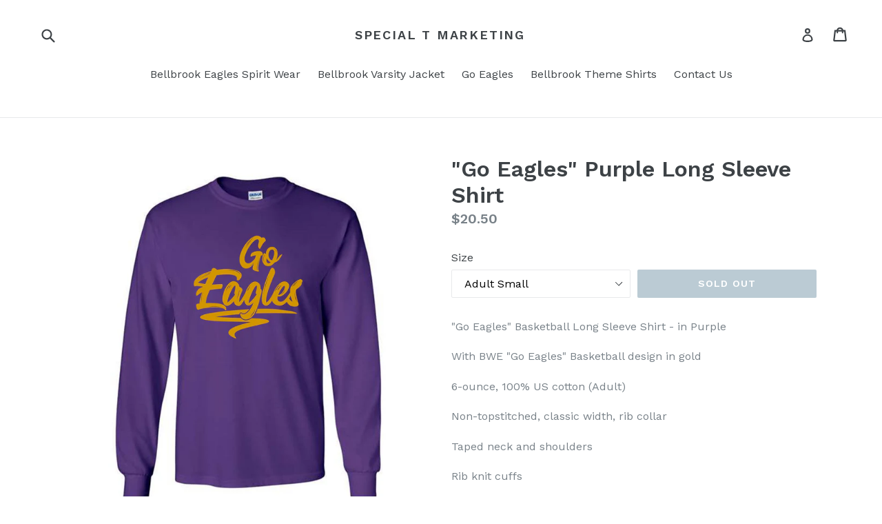

--- FILE ---
content_type: text/css
request_url: https://cdn.shopify.com/extensions/019a90b0-cc76-7e33-b058-f30ea7904cf6/customized-attribute-extensions-117/assets/pify_cart.css
body_size: -2
content:
.exat-attributes-wrap{
    margin: 15px 0;
    padding: 5px;
}
.exat-attributes-wrap .attr-title{
  font-weight:bold;
}
.exat-attribute{
    margin: 5px 0;
}
.exat-attribute label{
    text-transform: none !important;
}
.exat-attribute input[type="radio"],.exat-attribute input[type="checkbox"]{
    min-width: auto !important;
    margin-right: 3px;
}
.exat-attribute input[type="text"], .exat-attribute input[type="date"], .exat-attribute input[type="number"], .exat-attribute select, .exat-attribute textarea{
    width:100%;
    min-height:30px;
    border: 1px solid #cdc9c9;
    border-radius: 5px;
}
.exat-attribute textarea{
    min-height:50px;
}
.exat-attribute input.error, .exat-attribute select.error, .exat-attribute textarea.error {
    border: 1px dotted red;
}
.exat-attribute .block {
	display: block;
}
.exat-attribute label.error {
   display: none;
  	color: red;
}
.exat-attribute .exat-datepicker{
    
}
.exat-rich-text{
	margin: 0 0 20px;
}
.exat-rich-text ol{
	margin:0 !important;
}
.exat-rich-text p{
	margin: 0 0 8px !important;
  	line-height: 150%;
}
.exat-attribute .option-item-block{
    display:inline;margin-right:10px;
}
@media screen and (max-width: 500px) {
    .exat-attribute .option-item-block{
        display:block;
      	margin: 10px;
    }
}
.exat-term-attribute{
    width: 100%;
}
.attr-title-checkbox{
  display:inline-block !important;
}
.exat-terms-wrap .exat-term label p{
  display: inline;
}

--- FILE ---
content_type: application/javascript
request_url: https://size-guides.esc-apps-cdn.com/1560375374-app.special-t-marketing.myshopify.com.js?shop=special-t-marketing.myshopify.com
body_size: 23497
content:
if (!window.eastsideco_sizeGuides || !window.eastsideco_sizeGuides.cachedCharts) {window.eastsideco_sizeGuides = window.eastsideco_sizeGuides || {}; window.eastsideco_sizeGuides.cachedCharts = [{"title":"Men's Size Chart","top_text":"Men's Sizing Chart Specs","bottom_text":"Body Length - measured from the top of the shoulder to bottom of the back.<br \/>\r\nChest Width - measured from the chest to its fullest part while laid flat.","tag":",Men's Size Chart,","top":1,"bottom":0,"left":0,"right":0,"data":[["Measurements in Inches","Men's XS","Men's S","Men's M","Men's L","Men's XL","Men's 2X"],["Spec Body Length","26","27","28","29","30","31"],["Spec Chest Width","18","19","21","23","25","27"]],"gt_translate_keys":["title","top_text","bottom_text"]},{"title":"Ladies Size Chart","top_text":"Ladies Size Chart Specs","bottom_text":"Body Length - measured from the top of the shoulder to bottom of the back.<br \/>\r\nChest Width - measured from the chest to its fullest part while laid flat.","tag":",Ladies Size Chart,","top":1,"bottom":0,"left":0,"right":0,"data":[["Measurement in Inches","Ladies XS","Ladies S","Ladies M","Ladies L","Ladies XL","Ladies 2X"],["Body Length","26","27","28","29","30","31"],["Chest Length","16.5","17.5","19","21","23","25"]],"gt_translate_keys":["title","top_text","bottom_text"]}];!function(t){function e(n){if(r[n])return r[n].exports;var o=r[n]={i:n,l:!1,exports:{}};return t[n].call(o.exports,o,o.exports,e),o.l=!0,o.exports}var r={};e.m=t,e.c=r,e.i=function(t){return t},e.d=function(t,r,n){e.o(t,r)||Object.defineProperty(t,r,{configurable:!1,enumerable:!0,get:n})},e.n=function(t){var r=t&&t.__esModule?function(){return t.default}:function(){return t};return e.d(r,"a",r),r},e.o=function(t,e){return Object.prototype.hasOwnProperty.call(t,e)},e.p="",e(e.s=137)}([function(t,e,r){"use strict";function n(t){return"[object Array]"===T.call(t)}function o(t){return"[object ArrayBuffer]"===T.call(t)}function i(t){return"undefined"!=typeof FormData&&t instanceof FormData}function s(t){return"undefined"!=typeof ArrayBuffer&&ArrayBuffer.isView?ArrayBuffer.isView(t):t&&t.buffer&&t.buffer instanceof ArrayBuffer}function a(t){return"string"==typeof t}function u(t){return"number"==typeof t}function c(t){return void 0===t}function f(t){return null!==t&&"object"==typeof t}function l(t){return"[object Date]"===T.call(t)}function p(t){return"[object File]"===T.call(t)}function h(t){return"[object Blob]"===T.call(t)}function d(t){return"[object Function]"===T.call(t)}function v(t){return f(t)&&d(t.pipe)}function y(t){return"undefined"!=typeof URLSearchParams&&t instanceof URLSearchParams}function m(t){return t.replace(/^\s*/,"").replace(/\s*$/,"")}function g(){return("undefined"==typeof navigator||"ReactNative"!==navigator.product)&&("undefined"!=typeof window&&"undefined"!=typeof document)}function w(t,e){if(null!==t&&void 0!==t)if("object"!=typeof t&&(t=[t]),n(t))for(var r=0,o=t.length;r<o;r++)e.call(null,t[r],r,t);else for(var i in t)Object.prototype.hasOwnProperty.call(t,i)&&e.call(null,t[i],i,t)}function _(){function t(t,r){"object"==typeof e[r]&&"object"==typeof t?e[r]=_(e[r],t):e[r]=t}for(var e={},r=0,n=arguments.length;r<n;r++)w(arguments[r],t);return e}function x(t,e,r){return w(e,function(e,n){t[n]=r&&"function"==typeof e?b(e,r):e}),t}var b=r(32),E=r(110),T=Object.prototype.toString;t.exports={isArray:n,isArrayBuffer:o,isBuffer:E,isFormData:i,isArrayBufferView:s,isString:a,isNumber:u,isObject:f,isUndefined:c,isDate:l,isFile:p,isBlob:h,isFunction:d,isStream:v,isURLSearchParams:y,isStandardBrowserEnv:g,forEach:w,merge:_,extend:x,trim:m}},function(t,e){var r=t.exports="undefined"!=typeof window&&window.Math==Math?window:"undefined"!=typeof self&&self.Math==Math?self:Function("return this")();"number"==typeof __g&&(__g=r)},function(t,e,r){var n=r(42)("wks"),o=r(46),i=r(1).Symbol,s="function"==typeof i;(t.exports=function(t){return n[t]||(n[t]=s&&i[t]||(s?i:o)("Symbol."+t))}).store=n},function(t,e){var r=t.exports={version:"2.6.0"};"number"==typeof __e&&(__e=r)},function(t,e,r){var n=r(8);t.exports=function(t){if(!n(t))throw TypeError(t+" is not an object!");return t}},function(t,e){t.exports=function(){var t=[];return t.toString=function(){for(var t=[],e=0;e<this.length;e++){var r=this[e];r[2]?t.push("@media "+r[2]+"{"+r[1]+"}"):t.push(r[1])}return t.join("")},t.i=function(e,r){"string"==typeof e&&(e=[[null,e,""]]);for(var n={},o=0;o<this.length;o++){var i=this[o][0];"number"==typeof i&&(n[i]=!0)}for(o=0;o<e.length;o++){var s=e[o];"number"==typeof s[0]&&n[s[0]]||(r&&!s[2]?s[2]=r:r&&(s[2]="("+s[2]+") and ("+r+")"),t.push(s))}},t}},function(t,e,r){var n=r(13),o=r(41);t.exports=r(7)?function(t,e,r){return n.f(t,e,o(1,r))}:function(t,e,r){return t[e]=r,t}},function(t,e,r){t.exports=!r(36)(function(){return 7!=Object.defineProperty({},"a",{get:function(){return 7}}).a})},function(t,e){t.exports=function(t){return"object"==typeof t?null!==t:"function"==typeof t}},function(t,e){t.exports={}},,,function(t,e,r){var n=r(1),o=r(3),i=r(16),s=r(6),a=r(17),u=function(t,e,r){var c,f,l,p=t&u.F,h=t&u.G,d=t&u.S,v=t&u.P,y=t&u.B,m=t&u.W,g=h?o:o[e]||(o[e]={}),w=g.prototype,_=h?n:d?n[e]:(n[e]||{}).prototype;h&&(r=e);for(c in r)(f=!p&&_&&void 0!==_[c])&&a(g,c)||(l=f?_[c]:r[c],g[c]=h&&"function"!=typeof _[c]?r[c]:y&&f?i(l,n):m&&_[c]==l?function(t){var e=function(e,r,n){if(this instanceof t){switch(arguments.length){case 0:return new t;case 1:return new t(e);case 2:return new t(e,r)}return new t(e,r,n)}return t.apply(this,arguments)};return e.prototype=t.prototype,e}(l):v&&"function"==typeof l?i(Function.call,l):l,v&&((g.virtual||(g.virtual={}))[c]=l,t&u.R&&w&&!w[c]&&s(w,c,l)))};u.F=1,u.G=2,u.S=4,u.P=8,u.B=16,u.W=32,u.U=64,u.R=128,t.exports=u},function(t,e,r){var n=r(4),o=r(82),i=r(102),s=Object.defineProperty;e.f=r(7)?Object.defineProperty:function(t,e,r){if(n(t),e=i(e,!0),n(r),o)try{return s(t,e,r)}catch(t){}if("get"in r||"set"in r)throw TypeError("Accessors not supported!");return"value"in r&&(t[e]=r.value),t}},function(t,e){t.exports=function(t){if("function"!=typeof t)throw TypeError(t+" is not a function!");return t}},function(t,e){var r={}.toString;t.exports=function(t){return r.call(t).slice(8,-1)}},function(t,e,r){var n=r(14);t.exports=function(t,e,r){if(n(t),void 0===e)return t;switch(r){case 1:return function(r){return t.call(e,r)};case 2:return function(r,n){return t.call(e,r,n)};case 3:return function(r,n,o){return t.call(e,r,n,o)}}return function(){return t.apply(e,arguments)}}},function(t,e){var r={}.hasOwnProperty;t.exports=function(t,e){return r.call(t,e)}},function(t,e,r){"use strict";(function(e){function n(t,e){!o.isUndefined(t)&&o.isUndefined(t["Content-Type"])&&(t["Content-Type"]=e)}var o=r(0),i=r(69),s={"Content-Type":"application/x-www-form-urlencoded"},a={adapter:function(){var t;return"undefined"!=typeof XMLHttpRequest?t=r(28):void 0!==e&&(t=r(28)),t}(),transformRequest:[function(t,e){return i(e,"Content-Type"),o.isFormData(t)||o.isArrayBuffer(t)||o.isBuffer(t)||o.isStream(t)||o.isFile(t)||o.isBlob(t)?t:o.isArrayBufferView(t)?t.buffer:o.isURLSearchParams(t)?(n(e,"application/x-www-form-urlencoded;charset=utf-8"),t.toString()):o.isObject(t)?(n(e,"application/json;charset=utf-8"),JSON.stringify(t)):t}],transformResponse:[function(t){if("string"==typeof t)try{t=JSON.parse(t)}catch(t){}return t}],timeout:0,xsrfCookieName:"XSRF-TOKEN",xsrfHeaderName:"X-XSRF-TOKEN",maxContentLength:-1,validateStatus:function(t){return t>=200&&t<300}};a.headers={common:{Accept:"application/json, text/plain, */*"}},o.forEach(["delete","get","head"],function(t){a.headers[t]={}}),o.forEach(["post","put","patch"],function(t){a.headers[t]=o.merge(s)}),t.exports=a}).call(e,r(50))},function(t,e){t.exports=function(t){if(void 0==t)throw TypeError("Can't call method on  "+t);return t}},function(t,e,r){var n=r(8),o=r(1).document,i=n(o)&&n(o.createElement);t.exports=function(t){return i?o.createElement(t):{}}},function(t,e){t.exports=!0},function(t,e,r){"use strict";function n(t){var e,r;this.promise=new t(function(t,n){if(void 0!==e||void 0!==r)throw TypeError("Bad Promise constructor");e=t,r=n}),this.resolve=o(e),this.reject=o(r)}var o=r(14);t.exports.f=function(t){return new n(t)}},function(t,e,r){var n=r(13).f,o=r(17),i=r(2)("toStringTag");t.exports=function(t,e,r){t&&!o(t=r?t:t.prototype,i)&&n(t,i,{configurable:!0,value:e})}},function(t,e,r){var n=r(42)("keys"),o=r(46);t.exports=function(t){return n[t]||(n[t]=o(t))}},function(t,e){var r=Math.ceil,n=Math.floor;t.exports=function(t){return isNaN(t=+t)?0:(t>0?n:r)(t)}},function(t,e,r){var n=r(84),o=r(19);t.exports=function(t){return n(o(t))}},function(t,e,r){t.exports=r(55)},function(t,e,r){"use strict";var n=r(0),o=r(61),i=r(64),s=r(70),a=r(68),u=r(31),c="undefined"!=typeof window&&window.btoa&&window.btoa.bind(window)||r(63);t.exports=function(t){return new Promise(function(e,f){var l=t.data,p=t.headers;n.isFormData(l)&&delete p["Content-Type"];var h=new XMLHttpRequest,d="onreadystatechange",v=!1;if("undefined"==typeof window||!window.XDomainRequest||"withCredentials"in h||a(t.url)||(h=new window.XDomainRequest,d="onload",v=!0,h.onprogress=function(){},h.ontimeout=function(){}),t.auth){var y=t.auth.username||"",m=t.auth.password||"";p.Authorization="Basic "+c(y+":"+m)}if(h.open(t.method.toUpperCase(),i(t.url,t.params,t.paramsSerializer),!0),h.timeout=t.timeout,h[d]=function(){if(h&&(4===h.readyState||v)&&(0!==h.status||h.responseURL&&0===h.responseURL.indexOf("file:"))){var r="getAllResponseHeaders"in h?s(h.getAllResponseHeaders()):null,n=t.responseType&&"text"!==t.responseType?h.response:h.responseText,i={data:n,status:1223===h.status?204:h.status,statusText:1223===h.status?"No Content":h.statusText,headers:r,config:t,request:h};o(e,f,i),h=null}},h.onerror=function(){f(u("Network Error",t,null,h)),h=null},h.ontimeout=function(){f(u("timeout of "+t.timeout+"ms exceeded",t,"ECONNABORTED",h)),h=null},n.isStandardBrowserEnv()){var g=r(66),w=(t.withCredentials||a(t.url))&&t.xsrfCookieName?g.read(t.xsrfCookieName):void 0;w&&(p[t.xsrfHeaderName]=w)}if("setRequestHeader"in h&&n.forEach(p,function(t,e){void 0===l&&"content-type"===e.toLowerCase()?delete p[e]:h.setRequestHeader(e,t)}),t.withCredentials&&(h.withCredentials=!0),t.responseType)try{h.responseType=t.responseType}catch(e){if("json"!==t.responseType)throw e}"function"==typeof t.onDownloadProgress&&h.addEventListener("progress",t.onDownloadProgress),"function"==typeof t.onUploadProgress&&h.upload&&h.upload.addEventListener("progress",t.onUploadProgress),t.cancelToken&&t.cancelToken.promise.then(function(t){h&&(h.abort(),f(t),h=null)}),void 0===l&&(l=null),h.send(l)})}},function(t,e,r){"use strict";function n(t){this.message=t}n.prototype.toString=function(){return"Cancel"+(this.message?": "+this.message:"")},n.prototype.__CANCEL__=!0,t.exports=n},function(t,e,r){"use strict";t.exports=function(t){return!(!t||!t.__CANCEL__)}},function(t,e,r){"use strict";var n=r(60);t.exports=function(t,e,r,o,i){var s=new Error(t);return n(s,e,r,o,i)}},function(t,e,r){"use strict";t.exports=function(t,e){return function(){for(var r=new Array(arguments.length),n=0;n<r.length;n++)r[n]=arguments[n];return t.apply(e,r)}}},function(t,e,r){t.exports={default:r(76),__esModule:!0}},function(t,e,r){var n=r(15),o=r(2)("toStringTag"),i="Arguments"==n(function(){return arguments}()),s=function(t,e){try{return t[e]}catch(t){}};t.exports=function(t){var e,r,a;return void 0===t?"Undefined":null===t?"Null":"string"==typeof(r=s(e=Object(t),o))?r:i?n(e):"Object"==(a=n(e))&&"function"==typeof e.callee?"Arguments":a}},function(t,e){t.exports="constructor,hasOwnProperty,isPrototypeOf,propertyIsEnumerable,toLocaleString,toString,valueOf".split(",")},function(t,e){t.exports=function(t){try{return!!t()}catch(t){return!0}}},function(t,e,r){var n=r(1).document;t.exports=n&&n.documentElement},function(t,e,r){"use strict";var n=r(21),o=r(12),i=r(97),s=r(6),a=r(9),u=r(87),c=r(23),f=r(93),l=r(2)("iterator"),p=!([].keys&&"next"in[].keys()),h=function(){return this};t.exports=function(t,e,r,d,v,y,m){u(r,e,d);var g,w,_,x=function(t){if(!p&&t in C)return C[t];switch(t){case"keys":case"values":return function(){return new r(this,t)}}return function(){return new r(this,t)}},b=e+" Iterator",E="values"==v,T=!1,C=t.prototype,L=C[l]||C["@@iterator"]||v&&C[v],R=L||x(v),O=v?E?x("entries"):R:void 0,A="Array"==e?C.entries||L:L;if(A&&(_=f(A.call(new t)))!==Object.prototype&&_.next&&(c(_,b,!0),n||"function"==typeof _[l]||s(_,l,h)),E&&L&&"values"!==L.name&&(T=!0,R=function(){return L.call(this)}),n&&!m||!p&&!T&&C[l]||s(C,l,R),a[e]=R,a[b]=h,v)if(g={values:E?R:x("values"),keys:y?R:x("keys"),entries:O},m)for(w in g)w in C||i(C,w,g[w]);else o(o.P+o.F*(p||T),e,g);return g}},function(t,e){t.exports=function(t){try{return{e:!1,v:t()}}catch(t){return{e:!0,v:t}}}},function(t,e,r){var n=r(4),o=r(8),i=r(22);t.exports=function(t,e){if(n(t),o(e)&&e.constructor===t)return e;var r=i.f(t);return(0,r.resolve)(e),r.promise}},function(t,e){t.exports=function(t,e){return{enumerable:!(1&t),configurable:!(2&t),writable:!(4&t),value:e}}},function(t,e,r){var n=r(3),o=r(1),i=o["__core-js_shared__"]||(o["__core-js_shared__"]={});(t.exports=function(t,e){return i[t]||(i[t]=void 0!==e?e:{})})("versions",[]).push({version:n.version,mode:r(21)?"pure":"global",copyright:"© 2018 Denis Pushkarev (zloirock.ru)"})},function(t,e,r){var n=r(4),o=r(14),i=r(2)("species");t.exports=function(t,e){var r,s=n(t).constructor;return void 0===s||void 0==(r=n(s)[i])?e:o(r)}},function(t,e,r){var n,o,i,s=r(16),a=r(83),u=r(37),c=r(20),f=r(1),l=f.process,p=f.setImmediate,h=f.clearImmediate,d=f.MessageChannel,v=f.Dispatch,y=0,m={},g=function(){var t=+this;if(m.hasOwnProperty(t)){var e=m[t];delete m[t],e()}},w=function(t){g.call(t.data)};p&&h||(p=function(t){for(var e=[],r=1;arguments.length>r;)e.push(arguments[r++]);return m[++y]=function(){a("function"==typeof t?t:Function(t),e)},n(y),y},h=function(t){delete m[t]},"process"==r(15)(l)?n=function(t){l.nextTick(s(g,t,1))}:v&&v.now?n=function(t){v.now(s(g,t,1))}:d?(o=new d,i=o.port2,o.port1.onmessage=w,n=s(i.postMessage,i,1)):f.addEventListener&&"function"==typeof postMessage&&!f.importScripts?(n=function(t){f.postMessage(t+"","*")},f.addEventListener("message",w,!1)):n="onreadystatechange"in c("script")?function(t){u.appendChild(c("script")).onreadystatechange=function(){u.removeChild(this),g.call(t)}}:function(t){setTimeout(s(g,t,1),0)}),t.exports={set:p,clear:h}},function(t,e,r){var n=r(25),o=Math.min;t.exports=function(t){return t>0?o(n(t),9007199254740991):0}},function(t,e){var r=0,n=Math.random();t.exports=function(t){return"Symbol(".concat(void 0===t?"":t,")_",(++r+n).toString(36))}},function(t,e,r){var n=r(34),o=r(2)("iterator"),i=r(9);t.exports=r(3).getIteratorMethod=function(t){if(void 0!=t)return t[o]||t["@@iterator"]||i[n(t)]}},function(t,e,r){"use strict";var n=r(99)(!0);r(38)(String,"String",function(t){this._t=String(t),this._i=0},function(){var t,e=this._t,r=this._i;return r>=e.length?{value:void 0,done:!0}:(t=n(e,r),this._i+=t.length,{value:t,done:!1})})},function(t,e,r){r(105);for(var n=r(1),o=r(6),i=r(9),s=r(2)("toStringTag"),a="CSSRuleList,CSSStyleDeclaration,CSSValueList,ClientRectList,DOMRectList,DOMStringList,DOMTokenList,DataTransferItemList,FileList,HTMLAllCollection,HTMLCollection,HTMLFormElement,HTMLSelectElement,MediaList,MimeTypeArray,NamedNodeMap,NodeList,PaintRequestList,Plugin,PluginArray,SVGLengthList,SVGNumberList,SVGPathSegList,SVGPointList,SVGStringList,SVGTransformList,SourceBufferList,StyleSheetList,TextTrackCueList,TextTrackList,TouchList".split(","),u=0;u<a.length;u++){var c=a[u],f=n[c],l=f&&f.prototype;l&&!l[s]&&o(l,s,c),i[c]=i.Array}},function(t,e){function r(){throw new Error("setTimeout has not been defined")}function n(){throw new Error("clearTimeout has not been defined")}function o(t){if(f===setTimeout)return setTimeout(t,0);if((f===r||!f)&&setTimeout)return f=setTimeout,setTimeout(t,0);try{return f(t,0)}catch(e){try{return f.call(null,t,0)}catch(e){return f.call(this,t,0)}}}function i(t){if(l===clearTimeout)return clearTimeout(t);if((l===n||!l)&&clearTimeout)return l=clearTimeout,clearTimeout(t);try{return l(t)}catch(e){try{return l.call(null,t)}catch(e){return l.call(this,t)}}}function s(){v&&h&&(v=!1,h.length?d=h.concat(d):y=-1,d.length&&a())}function a(){if(!v){var t=o(s);v=!0;for(var e=d.length;e;){for(h=d,d=[];++y<e;)h&&h[y].run();y=-1,e=d.length}h=null,v=!1,i(t)}}function u(t,e){this.fun=t,this.array=e}function c(){}var f,l,p=t.exports={};!function(){try{f="function"==typeof setTimeout?setTimeout:r}catch(t){f=r}try{l="function"==typeof clearTimeout?clearTimeout:n}catch(t){l=n}}();var h,d=[],v=!1,y=-1;p.nextTick=function(t){var e=new Array(arguments.length-1);if(arguments.length>1)for(var r=1;r<arguments.length;r++)e[r-1]=arguments[r];d.push(new u(t,e)),1!==d.length||v||o(a)},u.prototype.run=function(){this.fun.apply(null,this.array)},p.title="browser",p.browser=!0,p.env={},p.argv=[],p.version="",p.versions={},p.on=c,p.addListener=c,p.once=c,p.off=c,p.removeListener=c,p.removeAllListeners=c,p.emit=c,p.prependListener=c,p.prependOnceListener=c,p.listeners=function(t){return[]},p.binding=function(t){throw new Error("process.binding is not supported")},p.cwd=function(){return"/"},p.chdir=function(t){throw new Error("process.chdir is not supported")},p.umask=function(){return 0}},,function(t,e,r){"use strict";var n={App:null,bind:function(t){n.App=t,t._empty=t._empty||[],t._beforeRender=t._beforeRender||[],t._afterRender=t._afterRender||[],t._renderedAll=t._renderedAll||[],t._overrideContent=t._overrideContent||function(t){return t.content},t.onEmpty=function(e){e&&t._empty.push(e)},t.onBeforeRender=function(e){e&&t._beforeRender.push(e)},t.onAfterRender=function(e){e&&t._afterRender.push(e)},t.overrideCellContent=function(e){t._overrideContent=e},t.onRenderedAll=function(e){e&&t._renderedAll.push(e)}},fireListeners:function(t,e){var r={onEmpty:n.App._empty,onBeforeRender:n.App._beforeRender,onAfterRender:n.App._afterRender,onRenderedAll:n.App._renderedAll},o=r[t];console.log("[esc-size-matters] Fire event",t,o.length,e);for(var i=null,s=0;s<o.length;s++){var a=o[s],u=a(e);u&&(i=u)}return i},overrideContent:function(t){var e=n.App._overrideContent(t);return e||t.content}};t.exports=n},function(t,e,r){"use strict";var n=r(33),o=function(t){return t&&t.__esModule?t:{default:t}}(n),i=r(52),s={buildTable:function(t,e){console.log("[esc-size-matters] Building table");var r=1,n={},a=!0,u=!1,c=void 0;try{for(var f,l=(0,o.default)(t.data);!(a=(f=l.next()).done);a=!0){var p=f.value;n.row=document.createElement("tr"),n.row.className="esc-size-guide--row";var h=1,d=!0,v=!1,y=void 0;try{for(var m,g=(0,o.default)(p);!(d=(m=g.next()).done);d=!0){var w=m.value,_=s.isHeader(t,r,h);w=i.overrideContent({guideData:t,column:h-1,row:r,header:_,content:w}),n.cell=document.createElement(_?"th":"td"),n.cell.className=_?"esc-size-guide--heading":"esc-size-guide--cell",n.cell.className+=" esc-size-guide--col"+h+" esc-size-guide--row"+r,n.cell.innerHTML=w,n.row.appendChild(n.cell),h++}}catch(t){v=!0,y=t}finally{try{!d&&g.return&&g.return()}finally{if(v)throw y}}e.appendChild(n.row),r++}}catch(t){u=!0,c=t}finally{try{!a&&l.return&&l.return()}finally{if(u)throw c}}},isHeader:function(t,e,r){var n=t.data.length,o=t.data[0].length;return 1==t.top&&1==e||1==t.left&&1==r||1==t.right&&r==o||1==t.bottom&&e==n},injectPopupTrigger:function(t,e){var r=t.getAttribute("data-trigger-text")||"Size Guide",n=document.createElement("div");n.className="esc-size-guide--popup",n.style.display="none";var o=document.createElement("div");o.className="modal_background",o.onclick=function(t){return t.target.parentElement.style.display="none"},n.appendChild(o);var i=document.createElement("div");i.className="modal_container",n.appendChild(i);var s=document.createElement("div");s.className="modal_close",s.innerHTML="&#x2716;",s.onclick=function(t){return t.target.parentElement.parentElement.style.display="none"},i.appendChild(s);var a=document.createElement("div");a.className="modal_content",i.appendChild(a);var u=null;return"link"===e?(u=document.createElement("a"),u.innerText=r,u.href="javascript:void(0)"):(u=document.createElement("button"),u.type="button",u.innerText=r,u.className="btn btn-primary button"),u.onclick=function(){"none"==n.style.display?n.style.display="block":n.style.display="none"},t.appendChild(u),t.appendChild(n),a},addPopupCloseListeners:function(){window.addEventListener("keydown",function(t){if("Escape"==t.key||"Esc"==t.key||27==t.keyCode){var e=document.querySelectorAll(".esc-size-guide--popup"),r=!0,n=!1,i=void 0;try{for(var s,a=(0,o.default)(e);!(r=(s=a.next()).done);r=!0){s.value.style.display="none"}}catch(t){n=!0,i=t}finally{try{!r&&a.return&&a.return()}finally{if(n)throw i}}}})},getParameterByName:function(t,e){e||(e=window.location.href),t=t.replace(/[\[\]]/g,"\\$&");var r=new RegExp("[?&]"+t+"(=([^&#]*)|&|#|$)"),n=r.exec(e);return n?n[2]?decodeURIComponent(n[2].replace(/\+/g," ")):"":null}};t.exports=s},,function(t,e,r){"use strict";function n(t){var e=new s(t),r=i(s.prototype.request,e);return o.extend(r,s.prototype,e),o.extend(r,e),r}var o=r(0),i=r(32),s=r(57),a=r(18),u=n(a);u.Axios=s,u.create=function(t){return n(o.merge(a,t))},u.Cancel=r(29),u.CancelToken=r(56),u.isCancel=r(30),u.all=function(t){return Promise.all(t)},u.spread=r(71),t.exports=u,t.exports.default=u},function(t,e,r){"use strict";function n(t){if("function"!=typeof t)throw new TypeError("executor must be a function.");var e;this.promise=new Promise(function(t){e=t});var r=this;t(function(t){r.reason||(r.reason=new o(t),e(r.reason))})}var o=r(29);n.prototype.throwIfRequested=function(){if(this.reason)throw this.reason},n.source=function(){var t;return{token:new n(function(e){t=e}),cancel:t}},t.exports=n},function(t,e,r){"use strict";function n(t){this.defaults=t,this.interceptors={request:new s,response:new s}}var o=r(18),i=r(0),s=r(58),a=r(59);n.prototype.request=function(t){"string"==typeof t&&(t=i.merge({url:arguments[0]},arguments[1])),t=i.merge(o,{method:"get"},this.defaults,t),t.method=t.method.toLowerCase();var e=[a,void 0],r=Promise.resolve(t);for(this.interceptors.request.forEach(function(t){e.unshift(t.fulfilled,t.rejected)}),this.interceptors.response.forEach(function(t){e.push(t.fulfilled,t.rejected)});e.length;)r=r.then(e.shift(),e.shift());return r},i.forEach(["delete","get","head","options"],function(t){n.prototype[t]=function(e,r){return this.request(i.merge(r||{},{method:t,url:e}))}}),i.forEach(["post","put","patch"],function(t){n.prototype[t]=function(e,r,n){return this.request(i.merge(n||{},{method:t,url:e,data:r}))}}),t.exports=n},function(t,e,r){"use strict";function n(){this.handlers=[]}var o=r(0);n.prototype.use=function(t,e){return this.handlers.push({fulfilled:t,rejected:e}),this.handlers.length-1},n.prototype.eject=function(t){this.handlers[t]&&(this.handlers[t]=null)},n.prototype.forEach=function(t){o.forEach(this.handlers,function(e){null!==e&&t(e)})},t.exports=n},function(t,e,r){"use strict";function n(t){t.cancelToken&&t.cancelToken.throwIfRequested()}var o=r(0),i=r(62),s=r(30),a=r(18),u=r(67),c=r(65);t.exports=function(t){return n(t),t.baseURL&&!u(t.url)&&(t.url=c(t.baseURL,t.url)),t.headers=t.headers||{},t.data=i(t.data,t.headers,t.transformRequest),t.headers=o.merge(t.headers.common||{},t.headers[t.method]||{},t.headers||{}),o.forEach(["delete","get","head","post","put","patch","common"],function(e){delete t.headers[e]}),(t.adapter||a.adapter)(t).then(function(e){return n(t),e.data=i(e.data,e.headers,t.transformResponse),e},function(e){return s(e)||(n(t),e&&e.response&&(e.response.data=i(e.response.data,e.response.headers,t.transformResponse))),Promise.reject(e)})}},function(t,e,r){"use strict";t.exports=function(t,e,r,n,o){return t.config=e,r&&(t.code=r),t.request=n,t.response=o,t}},function(t,e,r){"use strict";var n=r(31);t.exports=function(t,e,r){var o=r.config.validateStatus;r.status&&o&&!o(r.status)?e(n("Request failed with status code "+r.status,r.config,null,r.request,r)):t(r)}},function(t,e,r){"use strict";var n=r(0);t.exports=function(t,e,r){return n.forEach(r,function(r){t=r(t,e)}),t}},function(t,e,r){"use strict";function n(){this.message="String contains an invalid character"}function o(t){for(var e,r,o=String(t),s="",a=0,u=i;o.charAt(0|a)||(u="=",a%1);s+=u.charAt(63&e>>8-a%1*8)){if((r=o.charCodeAt(a+=.75))>255)throw new n;e=e<<8|r}return s}var i="ABCDEFGHIJKLMNOPQRSTUVWXYZabcdefghijklmnopqrstuvwxyz0123456789+/=";n.prototype=new Error,n.prototype.code=5,n.prototype.name="InvalidCharacterError",t.exports=o},function(t,e,r){"use strict";function n(t){return encodeURIComponent(t).replace(/%40/gi,"@").replace(/%3A/gi,":").replace(/%24/g,"$").replace(/%2C/gi,",").replace(/%20/g,"+").replace(/%5B/gi,"[").replace(/%5D/gi,"]")}var o=r(0);t.exports=function(t,e,r){if(!e)return t;var i;if(r)i=r(e);else if(o.isURLSearchParams(e))i=e.toString();else{var s=[];o.forEach(e,function(t,e){null!==t&&void 0!==t&&(o.isArray(t)?e+="[]":t=[t],o.forEach(t,function(t){o.isDate(t)?t=t.toISOString():o.isObject(t)&&(t=JSON.stringify(t)),s.push(n(e)+"="+n(t))}))}),i=s.join("&")}return i&&(t+=(-1===t.indexOf("?")?"?":"&")+i),t}},function(t,e,r){"use strict";t.exports=function(t,e){return e?t.replace(/\/+$/,"")+"/"+e.replace(/^\/+/,""):t}},function(t,e,r){"use strict";var n=r(0);t.exports=n.isStandardBrowserEnv()?function(){return{write:function(t,e,r,o,i,s){var a=[];a.push(t+"="+encodeURIComponent(e)),n.isNumber(r)&&a.push("expires="+new Date(r).toGMTString()),n.isString(o)&&a.push("path="+o),n.isString(i)&&a.push("domain="+i),!0===s&&a.push("secure"),document.cookie=a.join("; ")},read:function(t){var e=document.cookie.match(new RegExp("(^|;\\s*)("+t+")=([^;]*)"));return e?decodeURIComponent(e[3]):null},remove:function(t){this.write(t,"",Date.now()-864e5)}}}():function(){return{write:function(){},read:function(){return null},remove:function(){}}}()},function(t,e,r){"use strict";t.exports=function(t){return/^([a-z][a-z\d\+\-\.]*:)?\/\//i.test(t)}},function(t,e,r){"use strict";var n=r(0);t.exports=n.isStandardBrowserEnv()?function(){function t(t){var e=t;return r&&(o.setAttribute("href",e),e=o.href),o.setAttribute("href",e),{href:o.href,protocol:o.protocol?o.protocol.replace(/:$/,""):"",host:o.host,search:o.search?o.search.replace(/^\?/,""):"",hash:o.hash?o.hash.replace(/^#/,""):"",hostname:o.hostname,port:o.port,pathname:"/"===o.pathname.charAt(0)?o.pathname:"/"+o.pathname}}var e,r=/(msie|trident)/i.test(navigator.userAgent),o=document.createElement("a");return e=t(window.location.href),function(r){var o=n.isString(r)?t(r):r;return o.protocol===e.protocol&&o.host===e.host}}():function(){return function(){return!0}}()},function(t,e,r){"use strict";var n=r(0);t.exports=function(t,e){n.forEach(t,function(r,n){n!==e&&n.toUpperCase()===e.toUpperCase()&&(t[e]=r,delete t[n])})}},function(t,e,r){"use strict";var n=r(0),o=["age","authorization","content-length","content-type","etag","expires","from","host","if-modified-since","if-unmodified-since","last-modified","location","max-forwards","proxy-authorization","referer","retry-after","user-agent"];t.exports=function(t){var e,r,i,s={};return t?(n.forEach(t.split("\n"),function(t){if(i=t.indexOf(":"),e=n.trim(t.substr(0,i)).toLowerCase(),r=n.trim(t.substr(i+1)),e){if(s[e]&&o.indexOf(e)>=0)return;s[e]="set-cookie"===e?(s[e]?s[e]:[]).concat([r]):s[e]?s[e]+", "+r:r}}),s):s}},function(t,e,r){"use strict";t.exports=function(t){return function(e){return t.apply(null,e)}}},,function(t,e,r){t.exports={default:r(77),__esModule:!0}},function(t,e,r){"use strict";e.__esModule=!0;var n=r(73),o=function(t){return t&&t.__esModule?t:{default:t}}(n);e.default=function(t){return function(){var e=t.apply(this,arguments);return new o.default(function(t,r){function n(i,s){try{var a=e[i](s),u=a.value}catch(t){return void r(t)}if(!a.done)return o.default.resolve(u).then(function(t){n("next",t)},function(t){n("throw",t)});t(u)}return n("next")})}}},function(t,e,r){t.exports=r(111)},function(t,e,r){r(49),r(48),t.exports=r(104)},function(t,e,r){r(106),r(48),r(49),r(107),r(108),r(109),t.exports=r(3).Promise},function(t,e){t.exports=function(){}},function(t,e){t.exports=function(t,e,r,n){if(!(t instanceof e)||void 0!==n&&n in t)throw TypeError(r+": incorrect invocation!");return t}},function(t,e,r){var n=r(26),o=r(45),i=r(100);t.exports=function(t){return function(e,r,s){var a,u=n(e),c=o(u.length),f=i(s,c);if(t&&r!=r){for(;c>f;)if((a=u[f++])!=a)return!0}else for(;c>f;f++)if((t||f in u)&&u[f]===r)return t||f||0;return!t&&-1}}},function(t,e,r){var n=r(16),o=r(86),i=r(85),s=r(4),a=r(45),u=r(47),c={},f={},e=t.exports=function(t,e,r,l,p){var h,d,v,y,m=p?function(){return t}:u(t),g=n(r,l,e?2:1),w=0;if("function"!=typeof m)throw TypeError(t+" is not iterable!");if(i(m)){for(h=a(t.length);h>w;w++)if((y=e?g(s(d=t[w])[0],d[1]):g(t[w]))===c||y===f)return y}else for(v=m.call(t);!(d=v.next()).done;)if((y=o(v,g,d.value,e))===c||y===f)return y};e.BREAK=c,e.RETURN=f},function(t,e,r){t.exports=!r(7)&&!r(36)(function(){return 7!=Object.defineProperty(r(20)("div"),"a",{get:function(){return 7}}).a})},function(t,e){t.exports=function(t,e,r){var n=void 0===r;switch(e.length){case 0:return n?t():t.call(r);case 1:return n?t(e[0]):t.call(r,e[0]);case 2:return n?t(e[0],e[1]):t.call(r,e[0],e[1]);case 3:return n?t(e[0],e[1],e[2]):t.call(r,e[0],e[1],e[2]);case 4:return n?t(e[0],e[1],e[2],e[3]):t.call(r,e[0],e[1],e[2],e[3])}return t.apply(r,e)}},function(t,e,r){var n=r(15);t.exports=Object("z").propertyIsEnumerable(0)?Object:function(t){return"String"==n(t)?t.split(""):Object(t)}},function(t,e,r){var n=r(9),o=r(2)("iterator"),i=Array.prototype;t.exports=function(t){return void 0!==t&&(n.Array===t||i[o]===t)}},function(t,e,r){var n=r(4);t.exports=function(t,e,r,o){try{return o?e(n(r)[0],r[1]):e(r)}catch(e){var i=t.return;throw void 0!==i&&n(i.call(t)),e}}},function(t,e,r){"use strict";var n=r(91),o=r(41),i=r(23),s={};r(6)(s,r(2)("iterator"),function(){return this}),t.exports=function(t,e,r){t.prototype=n(s,{next:o(1,r)}),i(t,e+" Iterator")}},function(t,e,r){var n=r(2)("iterator"),o=!1;try{var i=[7][n]();i.return=function(){o=!0},Array.from(i,function(){throw 2})}catch(t){}t.exports=function(t,e){if(!e&&!o)return!1;var r=!1;try{var i=[7],s=i[n]();s.next=function(){return{done:r=!0}},i[n]=function(){return s},t(i)}catch(t){}return r}},function(t,e){t.exports=function(t,e){return{value:e,done:!!t}}},function(t,e,r){var n=r(1),o=r(44).set,i=n.MutationObserver||n.WebKitMutationObserver,s=n.process,a=n.Promise,u="process"==r(15)(s);t.exports=function(){var t,e,r,c=function(){var n,o;for(u&&(n=s.domain)&&n.exit();t;){o=t.fn,t=t.next;try{o()}catch(n){throw t?r():e=void 0,n}}e=void 0,n&&n.enter()};if(u)r=function(){s.nextTick(c)};else if(!i||n.navigator&&n.navigator.standalone)if(a&&a.resolve){var f=a.resolve(void 0);r=function(){f.then(c)}}else r=function(){o.call(n,c)};else{var l=!0,p=document.createTextNode("");new i(c).observe(p,{characterData:!0}),r=function(){p.data=l=!l}}return function(n){var o={fn:n,next:void 0};e&&(e.next=o),t||(t=o,r()),e=o}}},function(t,e,r){var n=r(4),o=r(92),i=r(35),s=r(24)("IE_PROTO"),a=function(){},u=function(){var t,e=r(20)("iframe"),n=i.length;for(e.style.display="none",r(37).appendChild(e),e.src="javascript:",t=e.contentWindow.document,t.open(),t.write("<script>document.F=Object<\/script>"),t.close(),u=t.F;n--;)delete u.prototype[i[n]];return u()};t.exports=Object.create||function(t,e){var r;return null!==t?(a.prototype=n(t),r=new a,a.prototype=null,r[s]=t):r=u(),void 0===e?r:o(r,e)}},function(t,e,r){var n=r(13),o=r(4),i=r(95);t.exports=r(7)?Object.defineProperties:function(t,e){o(t);for(var r,s=i(e),a=s.length,u=0;a>u;)n.f(t,r=s[u++],e[r]);return t}},function(t,e,r){var n=r(17),o=r(101),i=r(24)("IE_PROTO"),s=Object.prototype;t.exports=Object.getPrototypeOf||function(t){return t=o(t),n(t,i)?t[i]:"function"==typeof t.constructor&&t instanceof t.constructor?t.constructor.prototype:t instanceof Object?s:null}},function(t,e,r){var n=r(17),o=r(26),i=r(80)(!1),s=r(24)("IE_PROTO");t.exports=function(t,e){var r,a=o(t),u=0,c=[];for(r in a)r!=s&&n(a,r)&&c.push(r);for(;e.length>u;)n(a,r=e[u++])&&(~i(c,r)||c.push(r));return c}},function(t,e,r){var n=r(94),o=r(35);t.exports=Object.keys||function(t){return n(t,o)}},function(t,e,r){var n=r(6);t.exports=function(t,e,r){for(var o in e)r&&t[o]?t[o]=e[o]:n(t,o,e[o]);return t}},function(t,e,r){t.exports=r(6)},function(t,e,r){"use strict";var n=r(1),o=r(3),i=r(13),s=r(7),a=r(2)("species");t.exports=function(t){var e="function"==typeof o[t]?o[t]:n[t];s&&e&&!e[a]&&i.f(e,a,{configurable:!0,get:function(){return this}})}},function(t,e,r){var n=r(25),o=r(19);t.exports=function(t){return function(e,r){var i,s,a=String(o(e)),u=n(r),c=a.length;return u<0||u>=c?t?"":void 0:(i=a.charCodeAt(u),i<55296||i>56319||u+1===c||(s=a.charCodeAt(u+1))<56320||s>57343?t?a.charAt(u):i:t?a.slice(u,u+2):s-56320+(i-55296<<10)+65536)}}},function(t,e,r){var n=r(25),o=Math.max,i=Math.min;t.exports=function(t,e){return t=n(t),t<0?o(t+e,0):i(t,e)}},function(t,e,r){var n=r(19);t.exports=function(t){return Object(n(t))}},function(t,e,r){var n=r(8);t.exports=function(t,e){if(!n(t))return t;var r,o;if(e&&"function"==typeof(r=t.toString)&&!n(o=r.call(t)))return o;if("function"==typeof(r=t.valueOf)&&!n(o=r.call(t)))return o;if(!e&&"function"==typeof(r=t.toString)&&!n(o=r.call(t)))return o;throw TypeError("Can't convert object to primitive value")}},function(t,e,r){var n=r(1),o=n.navigator;t.exports=o&&o.userAgent||""},function(t,e,r){var n=r(4),o=r(47);t.exports=r(3).getIterator=function(t){var e=o(t);if("function"!=typeof e)throw TypeError(t+" is not iterable!");return n(e.call(t))}},function(t,e,r){"use strict";var n=r(78),o=r(89),i=r(9),s=r(26);t.exports=r(38)(Array,"Array",function(t,e){this._t=s(t),this._i=0,this._k=e},function(){var t=this._t,e=this._k,r=this._i++;return!t||r>=t.length?(this._t=void 0,o(1)):"keys"==e?o(0,r):"values"==e?o(0,t[r]):o(0,[r,t[r]])},"values"),i.Arguments=i.Array,n("keys"),n("values"),n("entries")},function(t,e){},function(t,e,r){"use strict";var n,o,i,s,a=r(21),u=r(1),c=r(16),f=r(34),l=r(12),p=r(8),h=r(14),d=r(79),v=r(81),y=r(43),m=r(44).set,g=r(90)(),w=r(22),_=r(39),x=r(103),b=r(40),E=u.TypeError,T=u.process,C=T&&T.versions,L=C&&C.v8||"",R=u.Promise,O="process"==f(T),A=function(){},j=o=w.f,k=!!function(){try{var t=R.resolve(1),e=(t.constructor={})[r(2)("species")]=function(t){t(A,A)};return(O||"function"==typeof PromiseRejectionEvent)&&t.then(A)instanceof e&&0!==L.indexOf("6.6")&&-1===x.indexOf("Chrome/66")}catch(t){}}(),S=function(t){var e;return!(!p(t)||"function"!=typeof(e=t.then))&&e},P=function(t,e){if(!t._n){t._n=!0;var r=t._c;g(function(){for(var n=t._v,o=1==t._s,i=0;r.length>i;)!function(e){var r,i,s,a=o?e.ok:e.fail,u=e.resolve,c=e.reject,f=e.domain;try{a?(o||(2==t._h&&M(t),t._h=1),!0===a?r=n:(f&&f.enter(),r=a(n),f&&(f.exit(),s=!0)),r===e.promise?c(E("Promise-chain cycle")):(i=S(r))?i.call(r,u,c):u(r)):c(n)}catch(t){f&&!s&&f.exit(),c(t)}}(r[i++]);t._c=[],t._n=!1,e&&!t._h&&N(t)})}},N=function(t){m.call(u,function(){var e,r,n,o=t._v,i=z(t);if(i&&(e=_(function(){O?T.emit("unhandledRejection",o,t):(r=u.onunhandledrejection)?r({promise:t,reason:o}):(n=u.console)&&n.error&&n.error("Unhandled promise rejection",o)}),t._h=O||z(t)?2:1),t._a=void 0,i&&e.e)throw e.v})},z=function(t){return 1!==t._h&&0===(t._a||t._c).length},M=function(t){m.call(u,function(){var e;O?T.emit("rejectionHandled",t):(e=u.onrejectionhandled)&&e({promise:t,reason:t._v})})},q=function(t){var e=this;e._d||(e._d=!0,e=e._w||e,e._v=t,e._s=2,e._a||(e._a=e._c.slice()),P(e,!0))},D=function(t){var e,r=this;if(!r._d){r._d=!0,r=r._w||r;try{if(r===t)throw E("Promise can't be resolved itself");(e=S(t))?g(function(){var n={_w:r,_d:!1};try{e.call(t,c(D,n,1),c(q,n,1))}catch(t){q.call(n,t)}}):(r._v=t,r._s=1,P(r,!1))}catch(t){q.call({_w:r,_d:!1},t)}}};k||(R=function(t){d(this,R,"Promise","_h"),h(t),n.call(this);try{t(c(D,this,1),c(q,this,1))}catch(t){q.call(this,t)}},n=function(t){this._c=[],this._a=void 0,this._s=0,this._d=!1,this._v=void 0,this._h=0,this._n=!1},n.prototype=r(96)(R.prototype,{then:function(t,e){var r=j(y(this,R));return r.ok="function"!=typeof t||t,r.fail="function"==typeof e&&e,r.domain=O?T.domain:void 0,this._c.push(r),this._a&&this._a.push(r),this._s&&P(this,!1),r.promise},catch:function(t){return this.then(void 0,t)}}),i=function(){var t=new n;this.promise=t,this.resolve=c(D,t,1),this.reject=c(q,t,1)},w.f=j=function(t){return t===R||t===s?new i(t):o(t)}),l(l.G+l.W+l.F*!k,{Promise:R}),r(23)(R,"Promise"),r(98)("Promise"),s=r(3).Promise,l(l.S+l.F*!k,"Promise",{reject:function(t){var e=j(this);return(0,e.reject)(t),e.promise}}),l(l.S+l.F*(a||!k),"Promise",{resolve:function(t){return b(a&&this===s?R:this,t)}}),l(l.S+l.F*!(k&&r(88)(function(t){R.all(t).catch(A)})),"Promise",{all:function(t){var e=this,r=j(e),n=r.resolve,o=r.reject,i=_(function(){var r=[],i=0,s=1;v(t,!1,function(t){var a=i++,u=!1;r.push(void 0),s++,e.resolve(t).then(function(t){u||(u=!0,r[a]=t,--s||n(r))},o)}),--s||n(r)});return i.e&&o(i.v),r.promise},race:function(t){var e=this,r=j(e),n=r.reject,o=_(function(){v(t,!1,function(t){e.resolve(t).then(r.resolve,n)})});return o.e&&n(o.v),r.promise}})},function(t,e,r){"use strict";var n=r(12),o=r(3),i=r(1),s=r(43),a=r(40);n(n.P+n.R,"Promise",{finally:function(t){var e=s(this,o.Promise||i.Promise),r="function"==typeof t;return this.then(r?function(r){return a(e,t()).then(function(){return r})}:t,r?function(r){return a(e,t()).then(function(){throw r})}:t)}})},function(t,e,r){"use strict";var n=r(12),o=r(22),i=r(39);n(n.S,"Promise",{try:function(t){var e=o.f(this),r=i(t);return(r.e?e.reject:e.resolve)(r.v),e.promise}})},function(t,e){function r(t){return!!t.constructor&&"function"==typeof t.constructor.isBuffer&&t.constructor.isBuffer(t)}function n(t){return"function"==typeof t.readFloatLE&&"function"==typeof t.slice&&r(t.slice(0,0))}/*!
 * Determine if an object is a Buffer
 *
 * @author   Feross Aboukhadijeh <https://feross.org>
 * @license  MIT
 */
t.exports=function(t){return null!=t&&(r(t)||n(t)||!!t._isBuffer)}},function(t,e,r){var n=function(){return this}()||Function("return this")(),o=n.regeneratorRuntime&&Object.getOwnPropertyNames(n).indexOf("regeneratorRuntime")>=0,i=o&&n.regeneratorRuntime;if(n.regeneratorRuntime=void 0,t.exports=r(112),o)n.regeneratorRuntime=i;else try{delete n.regeneratorRuntime}catch(t){n.regeneratorRuntime=void 0}},function(t,e){!function(e){"use strict";function r(t,e,r,n){var i=e&&e.prototype instanceof o?e:o,s=Object.create(i.prototype),a=new h(n||[]);return s._invoke=c(t,r,a),s}function n(t,e,r){try{return{type:"normal",arg:t.call(e,r)}}catch(t){return{type:"throw",arg:t}}}function o(){}function i(){}function s(){}function a(t){["next","throw","return"].forEach(function(e){t[e]=function(t){return this._invoke(e,t)}})}function u(t){function e(r,o,i,s){var a=n(t[r],t,o);if("throw"!==a.type){var u=a.arg,c=u.value;return c&&"object"==typeof c&&g.call(c,"__await")?Promise.resolve(c.__await).then(function(t){e("next",t,i,s)},function(t){e("throw",t,i,s)}):Promise.resolve(c).then(function(t){u.value=t,i(u)},s)}s(a.arg)}function r(t,r){function n(){return new Promise(function(n,o){e(t,r,n,o)})}return o=o?o.then(n,n):n()}var o;this._invoke=r}function c(t,e,r){var o=C;return function(i,s){if(o===R)throw new Error("Generator is already running");if(o===O){if("throw"===i)throw s;return v()}for(r.method=i,r.arg=s;;){var a=r.delegate;if(a){var u=f(a,r);if(u){if(u===A)continue;return u}}if("next"===r.method)r.sent=r._sent=r.arg;else if("throw"===r.method){if(o===C)throw o=O,r.arg;r.dispatchException(r.arg)}else"return"===r.method&&r.abrupt("return",r.arg);o=R;var c=n(t,e,r);if("normal"===c.type){if(o=r.done?O:L,c.arg===A)continue;return{value:c.arg,done:r.done}}"throw"===c.type&&(o=O,r.method="throw",r.arg=c.arg)}}}function f(t,e){var r=t.iterator[e.method];if(r===y){if(e.delegate=null,"throw"===e.method){if(t.iterator.return&&(e.method="return",e.arg=y,f(t,e),"throw"===e.method))return A;e.method="throw",e.arg=new TypeError("The iterator does not provide a 'throw' method")}return A}var o=n(r,t.iterator,e.arg);if("throw"===o.type)return e.method="throw",e.arg=o.arg,e.delegate=null,A;var i=o.arg;return i?i.done?(e[t.resultName]=i.value,e.next=t.nextLoc,"return"!==e.method&&(e.method="next",e.arg=y),e.delegate=null,A):i:(e.method="throw",e.arg=new TypeError("iterator result is not an object"),e.delegate=null,A)}function l(t){var e={tryLoc:t[0]};1 in t&&(e.catchLoc=t[1]),2 in t&&(e.finallyLoc=t[2],e.afterLoc=t[3]),this.tryEntries.push(e)}function p(t){var e=t.completion||{};e.type="normal",delete e.arg,t.completion=e}function h(t){this.tryEntries=[{tryLoc:"root"}],t.forEach(l,this),this.reset(!0)}function d(t){if(t){var e=t[_];if(e)return e.call(t);if("function"==typeof t.next)return t;if(!isNaN(t.length)){var r=-1,n=function e(){for(;++r<t.length;)if(g.call(t,r))return e.value=t[r],e.done=!1,e;return e.value=y,e.done=!0,e};return n.next=n}}return{next:v}}function v(){return{value:y,done:!0}}var y,m=Object.prototype,g=m.hasOwnProperty,w="function"==typeof Symbol?Symbol:{},_=w.iterator||"@@iterator",x=w.asyncIterator||"@@asyncIterator",b=w.toStringTag||"@@toStringTag",E="object"==typeof t,T=e.regeneratorRuntime;if(T)return void(E&&(t.exports=T));T=e.regeneratorRuntime=E?t.exports:{},T.wrap=r;var C="suspendedStart",L="suspendedYield",R="executing",O="completed",A={},j={};j[_]=function(){return this};var k=Object.getPrototypeOf,S=k&&k(k(d([])));S&&S!==m&&g.call(S,_)&&(j=S);var P=s.prototype=o.prototype=Object.create(j);i.prototype=P.constructor=s,s.constructor=i,s[b]=i.displayName="GeneratorFunction",T.isGeneratorFunction=function(t){var e="function"==typeof t&&t.constructor;return!!e&&(e===i||"GeneratorFunction"===(e.displayName||e.name))},T.mark=function(t){return Object.setPrototypeOf?Object.setPrototypeOf(t,s):(t.__proto__=s,b in t||(t[b]="GeneratorFunction")),t.prototype=Object.create(P),t},T.awrap=function(t){return{__await:t}},a(u.prototype),u.prototype[x]=function(){return this},T.AsyncIterator=u,T.async=function(t,e,n,o){var i=new u(r(t,e,n,o));return T.isGeneratorFunction(e)?i:i.next().then(function(t){return t.done?t.value:i.next()})},a(P),P[b]="Generator",P[_]=function(){return this},P.toString=function(){return"[object Generator]"},T.keys=function(t){var e=[];for(var r in t)e.push(r);return e.reverse(),function r(){for(;e.length;){var n=e.pop();if(n in t)return r.value=n,r.done=!1,r}return r.done=!0,r}},T.values=d,h.prototype={constructor:h,reset:function(t){if(this.prev=0,this.next=0,this.sent=this._sent=y,this.done=!1,this.delegate=null,this.method="next",this.arg=y,this.tryEntries.forEach(p),!t)for(var e in this)"t"===e.charAt(0)&&g.call(this,e)&&!isNaN(+e.slice(1))&&(this[e]=y)},stop:function(){this.done=!0;var t=this.tryEntries[0],e=t.completion;if("throw"===e.type)throw e.arg;return this.rval},dispatchException:function(t){function e(e,n){return i.type="throw",i.arg=t,r.next=e,n&&(r.method="next",r.arg=y),!!n}if(this.done)throw t;for(var r=this,n=this.tryEntries.length-1;n>=0;--n){var o=this.tryEntries[n],i=o.completion;if("root"===o.tryLoc)return e("end");if(o.tryLoc<=this.prev){var s=g.call(o,"catchLoc"),a=g.call(o,"finallyLoc");if(s&&a){if(this.prev<o.catchLoc)return e(o.catchLoc,!0);if(this.prev<o.finallyLoc)return e(o.finallyLoc)}else if(s){if(this.prev<o.catchLoc)return e(o.catchLoc,!0)}else{if(!a)throw new Error("try statement without catch or finally");if(this.prev<o.finallyLoc)return e(o.finallyLoc)}}}},abrupt:function(t,e){for(var r=this.tryEntries.length-1;r>=0;--r){var n=this.tryEntries[r];if(n.tryLoc<=this.prev&&g.call(n,"finallyLoc")&&this.prev<n.finallyLoc){var o=n;break}}o&&("break"===t||"continue"===t)&&o.tryLoc<=e&&e<=o.finallyLoc&&(o=null);var i=o?o.completion:{};return i.type=t,i.arg=e,o?(this.method="next",this.next=o.finallyLoc,A):this.complete(i)},complete:function(t,e){if("throw"===t.type)throw t.arg;return"break"===t.type||"continue"===t.type?this.next=t.arg:"return"===t.type?(this.rval=this.arg=t.arg,this.method="return",this.next="end"):"normal"===t.type&&e&&(this.next=e),A},finish:function(t){for(var e=this.tryEntries.length-1;e>=0;--e){var r=this.tryEntries[e];if(r.finallyLoc===t)return this.complete(r.completion,r.afterLoc),p(r),A}},catch:function(t){for(var e=this.tryEntries.length-1;e>=0;--e){var r=this.tryEntries[e];if(r.tryLoc===t){var n=r.completion;if("throw"===n.type){var o=n.arg;p(r)}return o}}throw new Error("illegal catch attempt")},delegateYield:function(t,e,r){return this.delegate={iterator:d(t),resultName:e,nextLoc:r},"next"===this.method&&(this.arg=y),A}}}(function(){return this}()||Function("return this")())},function(t,e,r){function n(t,e){for(var r=0;r<t.length;r++){var n=t[r],o=d[n.id];if(o){o.refs++;for(var i=0;i<o.parts.length;i++)o.parts[i](n.parts[i]);for(;i<n.parts.length;i++)o.parts.push(f(n.parts[i],e))}else{for(var s=[],i=0;i<n.parts.length;i++)s.push(f(n.parts[i],e));d[n.id]={id:n.id,refs:1,parts:s}}}}function o(t,e){for(var r=[],n={},o=0;o<t.length;o++){var i=t[o],s=e.base?i[0]+e.base:i[0],a=i[1],u=i[2],c=i[3],f={css:a,media:u,sourceMap:c};n[s]?n[s].parts.push(f):r.push(n[s]={id:s,parts:[f]})}return r}function i(t,e){var r=y(t.insertInto);if(!r)throw new Error("Couldn't find a style target. This probably means that the value for the 'insertInto' parameter is invalid.");var n=w[w.length-1];if("top"===t.insertAt)n?n.nextSibling?r.insertBefore(e,n.nextSibling):r.appendChild(e):r.insertBefore(e,r.firstChild),w.push(e);else{if("bottom"!==t.insertAt)throw new Error("Invalid value for parameter 'insertAt'. Must be 'top' or 'bottom'.");r.appendChild(e)}}function s(t){if(null===t.parentNode)return!1;t.parentNode.removeChild(t);var e=w.indexOf(t);e>=0&&w.splice(e,1)}function a(t){var e=document.createElement("style");return t.attrs.type="text/css",c(e,t.attrs),i(t,e),e}function u(t){var e=document.createElement("link");return t.attrs.type="text/css",t.attrs.rel="stylesheet",c(e,t.attrs),i(t,e),e}function c(t,e){Object.keys(e).forEach(function(r){t.setAttribute(r,e[r])})}function f(t,e){var r,n,o,i;if(e.transform&&t.css){if(!(i=e.transform(t.css)))return function(){};t.css=i}if(e.singleton){var c=g++;r=m||(m=a(e)),n=l.bind(null,r,c,!1),o=l.bind(null,r,c,!0)}else t.sourceMap&&"function"==typeof URL&&"function"==typeof URL.createObjectURL&&"function"==typeof URL.revokeObjectURL&&"function"==typeof Blob&&"function"==typeof btoa?(r=u(e),n=h.bind(null,r,e),o=function(){s(r),r.href&&URL.revokeObjectURL(r.href)}):(r=a(e),n=p.bind(null,r),o=function(){s(r)});return n(t),function(e){if(e){if(e.css===t.css&&e.media===t.media&&e.sourceMap===t.sourceMap)return;n(t=e)}else o()}}function l(t,e,r,n){var o=r?"":n.css;if(t.styleSheet)t.styleSheet.cssText=x(e,o);else{var i=document.createTextNode(o),s=t.childNodes;s[e]&&t.removeChild(s[e]),s.length?t.insertBefore(i,s[e]):t.appendChild(i)}}function p(t,e){var r=e.css,n=e.media;if(n&&t.setAttribute("media",n),t.styleSheet)t.styleSheet.cssText=r;else{for(;t.firstChild;)t.removeChild(t.firstChild);t.appendChild(document.createTextNode(r))}}function h(t,e,r){var n=r.css,o=r.sourceMap,i=void 0===e.convertToAbsoluteUrls&&o;(e.convertToAbsoluteUrls||i)&&(n=_(n)),o&&(n+="\n/*# sourceMappingURL=data:application/json;base64,"+btoa(unescape(encodeURIComponent(JSON.stringify(o))))+" */");var s=new Blob([n],{type:"text/css"}),a=t.href;t.href=URL.createObjectURL(s),a&&URL.revokeObjectURL(a)}var d={},v=function(t){var e;return function(){return void 0===e&&(e=t.apply(this,arguments)),e}}(function(){return window&&document&&document.all&&!window.atob}),y=function(t){var e={};return function(r){return void 0===e[r]&&(e[r]=t.call(this,r)),e[r]}}(function(t){return document.querySelector(t)}),m=null,g=0,w=[],_=r(114);t.exports=function(t,e){if("undefined"!=typeof DEBUG&&DEBUG&&"object"!=typeof document)throw new Error("The style-loader cannot be used in a non-browser environment");e=e||{},e.attrs="object"==typeof e.attrs?e.attrs:{},e.singleton||(e.singleton=v()),e.insertInto||(e.insertInto="head"),e.insertAt||(e.insertAt="bottom");var r=o(t,e);return n(r,e),function(t){for(var i=[],s=0;s<r.length;s++){var a=r[s],u=d[a.id];u.refs--,i.push(u)}if(t){n(o(t,e),e)}for(var s=0;s<i.length;s++){var u=i[s];if(0===u.refs){for(var c=0;c<u.parts.length;c++)u.parts[c]();delete d[u.id]}}}};var x=function(){var t=[];return function(e,r){return t[e]=r,t.filter(Boolean).join("\n")}}()},function(t,e){t.exports=function(t){var e="undefined"!=typeof window&&window.location;if(!e)throw new Error("fixUrls requires window.location");if(!t||"string"!=typeof t)return t;var r=e.protocol+"//"+e.host,n=r+e.pathname.replace(/\/[^\/]*$/,"/");return t.replace(/url\s*\(((?:[^)(]|\((?:[^)(]+|\([^)(]*\))*\))*)\)/gi,function(t,e){var o=e.trim().replace(/^"(.*)"$/,function(t,e){return e}).replace(/^'(.*)'$/,function(t,e){return e});if(/^(#|data:|http:\/\/|https:\/\/|file:\/\/\/)/i.test(o))return t;var i;return i=0===o.indexOf("//")?o:0===o.indexOf("/")?r+o:n+o.replace(/^\.\//,""),"url("+JSON.stringify(i)+")"})}},,,,,,,,,,,,,function(t,e,r){"use strict";function n(t){return null!==t&&"object"==typeof t}t.exports=n},,function(t,e,r){"use strict";var n=r(139),o=function(t){return t&&t.__esModule?t:{default:t}}(n);!function(t){window.eastsideco_chartAPI=t}(o.default)},function(t,e,r){"use strict";var n=r(33),o=function(t){return t&&t.__esModule?t:{default:t}}(n),i=r(138),s=r(52),a=r(53),u={init:function(){var t=document.querySelectorAll('[data-app="eastsideco_sizeGuides"]'),e=!0,r=!1,n=void 0;try{for(var i,s=(0,o.default)(t);!(e=(i=s.next()).done);e=!0){var a=i.value;u.processContainer(a)}}catch(t){r=!0,n=t}finally{try{!e&&s.return&&s.return()}finally{if(r)throw n}}},processCachedCharts:function(t,e){console.log("[esc-size-matters] Processing cached charts.");var r=[];return t.forEach(function(t){var n=t.tag.split(",").map(function(t){return t.toLowerCase()}),i=!0,s=!1,a=void 0;try{for(var u,c=(0,o.default)(e);!(i=(u=c.next()).done);i=!0){var f=u.value,l=f.toLowerCase();if(n.indexOf(l)>-1&&l.length>0){r.push(t);break}}}catch(t){s=!0,a=t}finally{try{!i&&c.return&&c.return()}finally{if(s)throw a}}}),r},processContainer:function(t){var e=this;console.log("[esc-size-matters] Container",t);var r=t.getAttribute("data-shop"),n=t.getAttribute("data-tags")||"",o=t.getAttribute("data-preview")||"",s=t.getAttribute("data-preinstall")||"",a=t.getAttribute("data-api-server")||null;a&&(i.server=a);var u=t.getAttribute("data-metafields");u&&(n+=","+u);var c=window.eastsideco_sizeGuides.cachedCharts,f=n.split(","),l=this.processCachedCharts(c,f);!s&&l.length>0?this.buildChart(l,t):s&&i.get("/size_guides",{shop:r,tags:n,preview:o,preinstall:s},function(r){return e.buildChart(r,t)})},buildChart:function(t,e){console.log("[esc-size-matters] Data",t);var r=e.getAttribute("data-popup")||"",n=e;t.length>0&&""!=r&&(n=a.injectPopupTrigger(e,r)),0===t.length&&s.fireListeners("onEmpty",{container:e});var i=!0,c=!1,f=void 0;try{for(var l,p=(0,o.default)(t);!(i=(l=p.next()).done);i=!0){var h=l.value;u.injectGuide(n,h)}}catch(t){c=!0,f=t}finally{try{!i&&p.return&&p.return()}finally{if(c)throw f}}s.fireListeners("onRenderedAll",{guidesContainer:n}),a.addPopupCloseListeners()},injectGuide:function(t,e){console.log("[esc-size-matters] Injecting guide",e);var r=s.fireListeners("onBeforeRender",{guideData:e,container:t});r&&(e=r);var n={};if(n.guide=document.createElement("div"),n.guide.className="esc-size-guide",n.title=document.createElement("h5"),n.title.className="esc-size-guide--title",n.title.innerText=e.title,n.tableWrapper=document.createElement("div"),n.tableWrapper.className="esc-size-guide--table-wrap",n.table=document.createElement("table"),n.table.className="esc-size-guide--table",a.buildTable(e,n.table),e.top_text){var o=document.createElement("p");o.innerHTML=e.top_text,n.tableWrapper.appendChild(o)}if(n.tableWrapper.appendChild(n.table),e.bottom_text){var i=document.createElement("p");i.innerHTML=e.bottom_text,n.tableWrapper.appendChild(i)}""!=e.title&&n.guide.appendChild(n.title),n.guide.appendChild(n.tableWrapper),t.appendChild(n.guide),s.fireListeners("onAfterRender",{guideData:e,container:t,element:n.guide})}};t.exports=u},function(t,e,r){"use strict";var n=r(33),o=function(t){return t&&t.__esModule?t:{default:t}}(n),i=r(53);console.log("[esc-size-matters] Preinstall check");var s=document.getElementsByClassName("esc-size-matters-preinstall"),a=!0,u=!1,c=void 0;try{for(var f,l=(0,o.default)(s);!(a=(f=l.next()).done);a=!0){f.value.innerHTML=""}}catch(t){u=!0,c=t}finally{try{!a&&l.return&&l.return()}finally{if(u)throw c}}var p=i.getParameterByName("preinstall-position"),h=i.getParameterByName("preinstall-type");if(null!==p&&null!==h){console.log("[esc-size-matters] Preinstall");var d=document.getElementById("preinstall-"+p);d&&(d.innerHTML='<div data-app="eastsideco_sizeGuides"data-shop="'+window.Shopify.shop+'"data-tags="preinstall"data-metafields=""data-popup="'+h+'"data-preinstall="true"></div>')}},function(t,e,r){"use strict";var n={App:null,Core:null,bind:function(t,e){n.App=e,n.Core=t,n.App.reinitialize=this.reinitialize},reinitialize:function(){n.Core.init()}};t.exports=n},,,function(t,e,r){var n=r(149);"string"==typeof n&&(n=[[t.i,n,""]]);var o={};o.transform=void 0;r(113)(n,o);n.locals&&(t.exports=n.locals)},,function(t,e,r){"use strict";var n=r(135),o=(function(t){t&&t.__esModule}(n),r(130)),i=(r(53),r(52)),s=r(132);r(131),r(129),function(t){console.log("[esc-size-matters] Loading app"),"markiplier.com"!=window.location.hostname&&(~window.location.href.indexOf("fanjoy.co/collections/")&&!~window.location.href.indexOf("/products/")||(t.cachedCharts||(t.cachedCharts=[]),i.bind(t),o.init(),s.bind(o,t)))}(window.eastsideco_sizeGuides||(window.eastsideco_sizeGuides={}))},function(t,e,r){"use strict";var n="https://sizeguides.eastsideco.io/api/v1",o=r(171),i={server:n,get:function(t,e,r){o.get(this.server+t).query(e).end(function(t,e){e&&r&&r(JSON.parse(e.text))})}};t.exports=i},function(t,e,r){"use strict";function n(t){return t&&t.__esModule?t:{default:t}}Object.defineProperty(e,"__esModule",{value:!0});var o=r(75),i=n(o),s=r(74),a=n(s),u=r(27),c=n(u),f={data:[],fetchChartsByTags:function(){function t(t){return e.apply(this,arguments)}var e=(0,a.default)(i.default.mark(function t(e){var r;return i.default.wrap(function(t){for(;;)switch(t.prev=t.next){case 0:return t.next=2,c.default.get("https://sizeguides.eastsideco.io/api/v1/size_guides",{params:{shop:Shopify.shop,tags:e}});case 2:r=t.sent,this.setCharts(r.data);case 4:case"end":return t.stop()}},t,this)}));return t}(),setCharts:function(t){var e=this;t.length>1&&t.forEach(function(t){return e.data.push(t)}),this.data.push(t)},getCharts:function(){return this.data}};e.default=f},,,,,,function(t,e,r){function n(t){if(t)return o(t)}function o(t){for(var e in n.prototype)t[e]=n.prototype[e];return t}t.exports=n,n.prototype.on=n.prototype.addEventListener=function(t,e){return this._callbacks=this._callbacks||{},(this._callbacks["$"+t]=this._callbacks["$"+t]||[]).push(e),this},n.prototype.once=function(t,e){function r(){this.off(t,r),e.apply(this,arguments)}return r.fn=e,this.on(t,r),this},n.prototype.off=n.prototype.removeListener=n.prototype.removeAllListeners=n.prototype.removeEventListener=function(t,e){if(this._callbacks=this._callbacks||{},0==arguments.length)return this._callbacks={},this;var r=this._callbacks["$"+t];if(!r)return this;if(1==arguments.length)return delete this._callbacks["$"+t],this;for(var n,o=0;o<r.length;o++)if((n=r[o])===e||n.fn===e){r.splice(o,1);break}return this},n.prototype.emit=function(t){this._callbacks=this._callbacks||{};var e=[].slice.call(arguments,1),r=this._callbacks["$"+t];if(r){r=r.slice(0);for(var n=0,o=r.length;n<o;++n)r[n].apply(this,e)}return this},n.prototype.listeners=function(t){return this._callbacks=this._callbacks||{},this._callbacks["$"+t]||[]},n.prototype.hasListeners=function(t){return!!this.listeners(t).length}},,,,function(t,e,r){e=t.exports=r(5)(),e.push([t.i,".esc-size-guide--popup .modal_background{cursor:pointer;z-index:10000000;background:#000;opacity:.6;width:100%;height:100%;position:fixed;top:0;left:0}.esc-size-guide--popup .modal_container{z-index:10000001;background:#fff;position:fixed;top:50%!important;left:50%!important;transform:translate(-50%,-50%);max-width:95%;max-height:90%;text-align:center;overflow:auto;-webkit-overflow-scrolling:touch;box-shadow:0 0 15px -4px #000}.esc-size-guide--popup .modal_container .modal_content{padding:20px}.esc-size-guide--popup .modal_close{position:absolute;padding:5px 10px;top:0;right:0;font-size:18px;font-family:sans-serif;cursor:pointer}.esc-size-guide--popup .modal_close:hover{background:rgba(0,0,0,.15)}.esc-size-guide--title{font-weight:700;margin:15px 0;padding:0}.esc-size-guide--table-wrap{overflow-x:auto}.esc-size-guide--table{table-layout:auto!important;white-space:nowrap}.esc-size-guide--heading{font-weight:700}.esc-size-guide--cell,.esc-size-guide--heading{text-align:left;padding:10px 15px;border:1px solid #ddd}",""])},,,,,,,,,,,,,,,,,,,,,function(t,e){function r(){this._defaults=[]}["use","on","once","set","query","type","accept","auth","withCredentials","sortQuery","retry","ok","redirects","timeout","buffer","serialize","parse","ca","key","pfx","cert"].forEach(function(t){r.prototype[t]=function(){return this._defaults.push({fn:t,arguments:arguments}),this}}),r.prototype._setDefaults=function(t){this._defaults.forEach(function(e){t[e.fn].apply(t,e.arguments)})},t.exports=r},function(t,e,r){function n(){}function o(t){if(!v(t))return t;var e=[];for(var r in t)i(e,r,t[r]);return e.join("&")}function i(t,e,r){if(null!=r)if(Array.isArray(r))r.forEach(function(r){i(t,e,r)});else if(v(r))for(var n in r)i(t,e+"["+n+"]",r[n]);else t.push(encodeURIComponent(e)+"="+encodeURIComponent(r));else null===r&&t.push(encodeURIComponent(e))}function s(t){for(var e,r,n={},o=t.split("&"),i=0,s=o.length;i<s;++i)e=o[i],r=e.indexOf("="),-1==r?n[decodeURIComponent(e)]="":n[decodeURIComponent(e.slice(0,r))]=decodeURIComponent(e.slice(r+1));return n}function a(t){for(var e,r,n,o,i=t.split(/\r?\n/),s={},a=0,u=i.length;a<u;++a)r=i[a],-1!==(e=r.indexOf(":"))&&(n=r.slice(0,e).toLowerCase(),o=w(r.slice(e+1)),s[n]=o);return s}function u(t){return/[\/+]json($|[^-\w])/.test(t)}function c(t){this.req=t,this.xhr=this.req.xhr,this.text="HEAD"!=this.req.method&&(""===this.xhr.responseType||"text"===this.xhr.responseType)||void 0===this.xhr.responseType?this.xhr.responseText:null,this.statusText=this.req.xhr.statusText;var e=this.xhr.status;1223===e&&(e=204),this._setStatusProperties(e),this.header=this.headers=a(this.xhr.getAllResponseHeaders()),this.header["content-type"]=this.xhr.getResponseHeader("content-type"),this._setHeaderProperties(this.header),null===this.text&&t._responseType?this.body=this.xhr.response:this.body="HEAD"!=this.req.method?this._parseBody(this.text?this.text:this.xhr.response):null}function f(t,e){var r=this;this._query=this._query||[],this.method=t,this.url=e,this.header={},this._header={},this.on("end",function(){var t=null,e=null;try{e=new c(r)}catch(e){return t=new Error("Parser is unable to parse the response"),t.parse=!0,t.original=e,r.xhr?(t.rawResponse=void 0===r.xhr.responseType?r.xhr.responseText:r.xhr.response,t.status=r.xhr.status?r.xhr.status:null,t.statusCode=t.status):(t.rawResponse=null,t.status=null),r.callback(t)}r.emit("response",e);var n;try{r._isResponseOK(e)||(n=new Error(e.statusText||"Unsuccessful HTTP response"))}catch(t){n=t}n?(n.original=t,n.response=e,n.status=e.status,r.callback(n,e)):r.callback(null,e)})}function l(t,e,r){var n=g("DELETE",t);return"function"==typeof e&&(r=e,e=null),e&&n.send(e),r&&n.end(r),n}var p;"undefined"!=typeof window?p=window:"undefined"!=typeof self?p=self:(console.warn("Using browser-only version of superagent in non-browser environment"),p=this);var h=r(145),d=r(172),v=r(127),y=r(173),m=r(170),g=e=t.exports=function(t,r){return"function"==typeof r?new e.Request("GET",t).end(r):1==arguments.length?new e.Request("GET",t):new e.Request(t,r)};e.Request=f,g.getXHR=function(){if(!(!p.XMLHttpRequest||p.location&&"file:"==p.location.protocol&&p.ActiveXObject))return new XMLHttpRequest;try{return new ActiveXObject("Microsoft.XMLHTTP")}catch(t){}try{return new ActiveXObject("Msxml2.XMLHTTP.6.0")}catch(t){}try{return new ActiveXObject("Msxml2.XMLHTTP.3.0")}catch(t){}try{return new ActiveXObject("Msxml2.XMLHTTP")}catch(t){}throw Error("Browser-only version of superagent could not find XHR")};var w="".trim?function(t){return t.trim()}:function(t){return t.replace(/(^\s*|\s*$)/g,"")};g.serializeObject=o,g.parseString=s,g.types={html:"text/html",json:"application/json",xml:"text/xml",urlencoded:"application/x-www-form-urlencoded",form:"application/x-www-form-urlencoded","form-data":"application/x-www-form-urlencoded"},g.serialize={"application/x-www-form-urlencoded":o,"application/json":JSON.stringify},g.parse={"application/x-www-form-urlencoded":s,"application/json":JSON.parse},y(c.prototype),c.prototype._parseBody=function(t){var e=g.parse[this.type];return this.req._parser?this.req._parser(this,t):(!e&&u(this.type)&&(e=g.parse["application/json"]),e&&t&&(t.length||t instanceof Object)?e(t):null)},c.prototype.toError=function(){var t=this.req,e=t.method,r=t.url,n="cannot "+e+" "+r+" ("+this.status+")",o=new Error(n);return o.status=this.status,o.method=e,o.url=r,o},g.Response=c,h(f.prototype),d(f.prototype),f.prototype.type=function(t){return this.set("Content-Type",g.types[t]||t),this},f.prototype.accept=function(t){return this.set("Accept",g.types[t]||t),this},f.prototype.auth=function(t,e,r){1===arguments.length&&(e=""),"object"==typeof e&&null!==e&&(r=e,e=""),r||(r={type:"function"==typeof btoa?"basic":"auto"});var n=function(t){if("function"==typeof btoa)return btoa(t);throw new Error("Cannot use basic auth, btoa is not a function")};return this._auth(t,e,r,n)},f.prototype.query=function(t){return"string"!=typeof t&&(t=o(t)),t&&this._query.push(t),this},f.prototype.attach=function(t,e,r){if(e){if(this._data)throw Error("superagent can't mix .send() and .attach()");this._getFormData().append(t,e,r||e.name)}return this},f.prototype._getFormData=function(){return this._formData||(this._formData=new p.FormData),this._formData},f.prototype.callback=function(t,e){if(this._shouldRetry(t,e))return this._retry();var r=this._callback;this.clearTimeout(),t&&(this._maxRetries&&(t.retries=this._retries-1),this.emit("error",t)),r(t,e)},f.prototype.crossDomainError=function(){var t=new Error("Request has been terminated\nPossible causes: the network is offline, Origin is not allowed by Access-Control-Allow-Origin, the page is being unloaded, etc.");t.crossDomain=!0,t.status=this.status,t.method=this.method,t.url=this.url,this.callback(t)},f.prototype.buffer=f.prototype.ca=f.prototype.agent=function(){return console.warn("This is not supported in browser version of superagent"),this},f.prototype.pipe=f.prototype.write=function(){throw Error("Streaming is not supported in browser version of superagent")},f.prototype._isHost=function(t){return t&&"object"==typeof t&&!Array.isArray(t)&&"[object Object]"!==Object.prototype.toString.call(t)},f.prototype.end=function(t){return this._endCalled&&console.warn("Warning: .end() was called twice. This is not supported in superagent"),this._endCalled=!0,this._callback=t||n,this._finalizeQueryString(),this._end()},f.prototype._end=function(){var t=this,e=this.xhr=g.getXHR(),r=this._formData||this._data;this._setTimeouts(),e.onreadystatechange=function(){var r=e.readyState;if(r>=2&&t._responseTimeoutTimer&&clearTimeout(t._responseTimeoutTimer),4==r){var n;try{n=e.status}catch(t){n=0}if(!n){if(t.timedout||t._aborted)return;return t.crossDomainError()}t.emit("end")}};var n=function(e,r){r.total>0&&(r.percent=r.loaded/r.total*100),r.direction=e,t.emit("progress",r)};if(this.hasListeners("progress"))try{e.onprogress=n.bind(null,"download"),e.upload&&(e.upload.onprogress=n.bind(null,"upload"))}catch(t){}try{this.username&&this.password?e.open(this.method,this.url,!0,this.username,this.password):e.open(this.method,this.url,!0)}catch(t){return this.callback(t)}if(this._withCredentials&&(e.withCredentials=!0),!this._formData&&"GET"!=this.method&&"HEAD"!=this.method&&"string"!=typeof r&&!this._isHost(r)){var o=this._header["content-type"],i=this._serializer||g.serialize[o?o.split(";")[0]:""];!i&&u(o)&&(i=g.serialize["application/json"]),i&&(r=i(r))}for(var s in this.header)null!=this.header[s]&&this.header.hasOwnProperty(s)&&e.setRequestHeader(s,this.header[s]);return this._responseType&&(e.responseType=this._responseType),this.emit("request",this),e.send(void 0!==r?r:null),this},g.agent=function(){return new m},["GET","POST","OPTIONS","PATCH","PUT","DELETE"].forEach(function(t){m.prototype[t.toLowerCase()]=function(e,r){var n=new g.Request(t,e);return this._setDefaults(n),r&&n.end(r),n}}),m.prototype.del=m.prototype.delete,g.get=function(t,e,r){var n=g("GET",t);return"function"==typeof e&&(r=e,e=null),e&&n.query(e),r&&n.end(r),n},g.head=function(t,e,r){var n=g("HEAD",t);return"function"==typeof e&&(r=e,e=null),e&&n.query(e),r&&n.end(r),n},g.options=function(t,e,r){var n=g("OPTIONS",t);return"function"==typeof e&&(r=e,e=null),e&&n.send(e),r&&n.end(r),n},g.del=l,g.delete=l,g.patch=function(t,e,r){var n=g("PATCH",t);return"function"==typeof e&&(r=e,e=null),e&&n.send(e),r&&n.end(r),n},g.post=function(t,e,r){var n=g("POST",t);return"function"==typeof e&&(r=e,e=null),e&&n.send(e),r&&n.end(r),n},g.put=function(t,e,r){var n=g("PUT",t);return"function"==typeof e&&(r=e,e=null),e&&n.send(e),r&&n.end(r),n}},function(t,e,r){"use strict";function n(t){if(t)return o(t)}function o(t){for(var e in n.prototype)t[e]=n.prototype[e];return t}var i=r(127);t.exports=n,n.prototype.clearTimeout=function(){return clearTimeout(this._timer),clearTimeout(this._responseTimeoutTimer),delete this._timer,delete this._responseTimeoutTimer,this},n.prototype.parse=function(t){return this._parser=t,this},n.prototype.responseType=function(t){return this._responseType=t,this},n.prototype.serialize=function(t){return this._serializer=t,this},n.prototype.timeout=function(t){if(!t||"object"!=typeof t)return this._timeout=t,this._responseTimeout=0,this;for(var e in t)switch(e){case"deadline":this._timeout=t.deadline;break;case"response":this._responseTimeout=t.response;break;default:console.warn("Unknown timeout option",e)}return this},n.prototype.retry=function(t,e){return 0!==arguments.length&&!0!==t||(t=1),t<=0&&(t=0),this._maxRetries=t,this._retries=0,this._retryCallback=e,this};var s=["ECONNRESET","ETIMEDOUT","EADDRINFO","ESOCKETTIMEDOUT"];n.prototype._shouldRetry=function(t,e){if(!this._maxRetries||this._retries++>=this._maxRetries)return!1;if(this._retryCallback)try{var r=this._retryCallback(t,e);if(!0===r)return!0;if(!1===r)return!1}catch(t){console.error(t)}if(e&&e.status&&e.status>=500&&501!=e.status)return!0;if(t){if(t.code&&~s.indexOf(t.code))return!0;if(t.timeout&&"ECONNABORTED"==t.code)return!0;if(t.crossDomain)return!0}return!1},n.prototype._retry=function(){return this.clearTimeout(),this.req&&(this.req=null,this.req=this.request()),this._aborted=!1,this.timedout=!1,this._end()},n.prototype.then=function(t,e){if(!this._fullfilledPromise){var r=this;this._endCalled&&console.warn("Warning: superagent request was sent twice, because both .end() and .then() were called. Never call .end() if you use promises"),this._fullfilledPromise=new Promise(function(t,e){r.end(function(r,n){r?e(r):t(n)})})}return this._fullfilledPromise.then(t,e)},n.prototype.catch=function(t){return this.then(void 0,t)},n.prototype.use=function(t){return t(this),this},n.prototype.ok=function(t){if("function"!=typeof t)throw Error("Callback required");return this._okCallback=t,this},n.prototype._isResponseOK=function(t){return!!t&&(this._okCallback?this._okCallback(t):t.status>=200&&t.status<300)},n.prototype.get=function(t){return this._header[t.toLowerCase()]},n.prototype.getHeader=n.prototype.get,n.prototype.set=function(t,e){if(i(t)){for(var r in t)this.set(r,t[r]);return this}return this._header[t.toLowerCase()]=e,this.header[t]=e,this},n.prototype.unset=function(t){return delete this._header[t.toLowerCase()],delete this.header[t],this},n.prototype.field=function(t,e){if(null===t||void 0===t)throw new Error(".field(name, val) name can not be empty");if(this._data&&console.error(".field() can't be used if .send() is used. Please use only .send() or only .field() & .attach()"),i(t)){for(var r in t)this.field(r,t[r]);return this}if(Array.isArray(e)){for(var n in e)this.field(t,e[n]);return this}if(null===e||void 0===e)throw new Error(".field(name, val) val can not be empty");return"boolean"==typeof e&&(e=""+e),this._getFormData().append(t,e),this},n.prototype.abort=function(){return this._aborted?this:(this._aborted=!0,this.xhr&&this.xhr.abort(),this.req&&this.req.abort(),this.clearTimeout(),this.emit("abort"),this)},n.prototype._auth=function(t,e,r,n){switch(r.type){case"basic":this.set("Authorization","Basic "+n(t+":"+e));break;case"auto":this.username=t,this.password=e;break;case"bearer":this.set("Authorization","Bearer "+t)}return this},n.prototype.withCredentials=function(t){return void 0==t&&(t=!0),this._withCredentials=t,this},n.prototype.redirects=function(t){return this._maxRedirects=t,this},n.prototype.maxResponseSize=function(t){if("number"!=typeof t)throw TypeError("Invalid argument");return this._maxResponseSize=t,this},n.prototype.toJSON=function(){return{method:this.method,url:this.url,data:this._data,headers:this._header}},n.prototype.send=function(t){var e=i(t),r=this._header["content-type"];if(this._formData&&console.error(".send() can't be used if .attach() or .field() is used. Please use only .send() or only .field() & .attach()"),e&&!this._data)Array.isArray(t)?this._data=[]:this._isHost(t)||(this._data={});else if(t&&this._data&&this._isHost(this._data))throw Error("Can't merge these send calls");if(e&&i(this._data))for(var n in t)this._data[n]=t[n];else"string"==typeof t?(r||this.type("form"),r=this._header["content-type"],this._data="application/x-www-form-urlencoded"==r?this._data?this._data+"&"+t:t:(this._data||"")+t):this._data=t;return!e||this._isHost(t)?this:(r||this.type("json"),this)},n.prototype.sortQuery=function(t){return this._sort=void 0===t||t,this},n.prototype._finalizeQueryString=function(){var t=this._query.join("&");if(t&&(this.url+=(this.url.indexOf("?")>=0?"&":"?")+t),this._query.length=0,this._sort){var e=this.url.indexOf("?");if(e>=0){var r=this.url.substring(e+1).split("&");"function"==typeof this._sort?r.sort(this._sort):r.sort(),this.url=this.url.substring(0,e)+"?"+r.join("&")}}},n.prototype._appendQueryString=function(){console.trace("Unsupported")},n.prototype._timeoutError=function(t,e,r){if(!this._aborted){var n=new Error(t+e+"ms exceeded");n.timeout=e,n.code="ECONNABORTED",n.errno=r,this.timedout=!0,this.abort(),this.callback(n)}},n.prototype._setTimeouts=function(){var t=this;this._timeout&&!this._timer&&(this._timer=setTimeout(function(){t._timeoutError("Timeout of ",t._timeout,"ETIME")},this._timeout)),this._responseTimeout&&!this._responseTimeoutTimer&&(this._responseTimeoutTimer=setTimeout(function(){t._timeoutError("Response timeout of ",t._responseTimeout,"ETIMEDOUT")},this._responseTimeout))}},function(t,e,r){"use strict";function n(t){if(t)return o(t)}function o(t){for(var e in n.prototype)t[e]=n.prototype[e];return t}var i=r(174);t.exports=n,n.prototype.get=function(t){return this.header[t.toLowerCase()]},n.prototype._setHeaderProperties=function(t){var e=t["content-type"]||"";this.type=i.type(e);var r=i.params(e);for(var n in r)this[n]=r[n];this.links={};try{t.link&&(this.links=i.parseLinks(t.link))}catch(t){}},n.prototype._setStatusProperties=function(t){var e=t/100|0;this.status=this.statusCode=t,this.statusType=e,this.info=1==e,this.ok=2==e,this.redirect=3==e,this.clientError=4==e,this.serverError=5==e,this.error=(4==e||5==e)&&this.toError(),this.created=201==t,this.accepted=202==t,this.noContent=204==t,this.badRequest=400==t,this.unauthorized=401==t,this.notAcceptable=406==t,this.forbidden=403==t,this.notFound=404==t,this.unprocessableEntity=422==t}},function(t,e,r){"use strict";e.type=function(t){return t.split(/ *; */).shift()},e.params=function(t){return t.split(/ *; */).reduce(function(t,e){var r=e.split(/ *= */),n=r.shift(),o=r.shift();return n&&o&&(t[n]=o),t},{})},e.parseLinks=function(t){return t.split(/ *, */).reduce(function(t,e){var r=e.split(/ *; */),n=r[0].slice(1,-1);return t[r[1].split(/ *= */)[1].slice(1,-1)]=n,t},{})},e.cleanHeader=function(t,e){return delete t["content-type"],delete t["content-length"],delete t["transfer-encoding"],delete t.host,e&&(delete t.authorization,delete t.cookie),t}}]);
//# sourceMappingURL=app.js.map
}